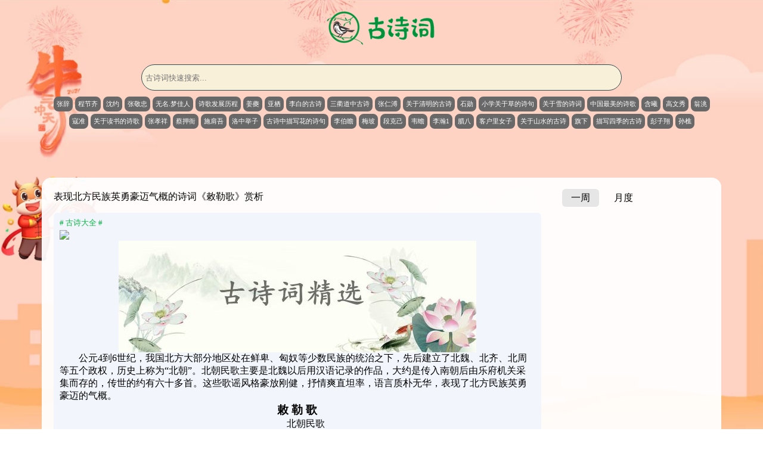

--- FILE ---
content_type: text/html; charset=UTF-8
request_url: http://www.s0o.net/nGHBqWei.html
body_size: 7152
content:
<!DOCTYPE html>
<html lang="zh-CN">
<head>
<meta charset="UTF-8"/>
<meta name="viewport" content="width=device-width, initial-scale=1">
<meta name="renderer" content="webkit">
    <title>表现北方民族英勇豪迈气概的诗词《敕勒歌》赏析_诗零网</title>
    <meta name="keywords" content="诗零网" />
    <meta name="description" content="　　公元4到6世纪，我国北方大部分地区处在鲜卑、匈奴等少数民族的统治之下，先后建立了北魏、北齐、北周等五个政权，历史上称为&ldquo;北朝&rdquo;。北朝民歌主要是北魏以后用汉语记录的作品，大约是传入南朝后由乐府机关采集而存的，传世的约有六十多首。这些歌谣风格豪放刚健，抒情爽直坦率，语言质朴无..." />
	<meta name="author" content="" />
	<meta property="og:title"content="表现北方民族英勇豪迈气概的诗词《敕勒歌》赏析" />
	<meta property="og:type"content="article" />
	<meta property="og:url" content="http://www.s0o.net/nGHBqWei.html" />
	<meta property="og:site_name"content="诗零网" />
<link rel="stylesheet" href="http://www.s0o.net/zb_users/theme/shici/style/iconfont.css">
<link rel="stylesheet" href="http://www.s0o.net/zb_users/theme/shici/style/style.css">
<script src="http://www.s0o.net/zb_system/script/jquery-2.2.4.min.js"></script> 
<script src="http://www.s0o.net/zb_system/script/zblogphp.js"></script> 
<script src="http://www.s0o.net/zb_system/script/c_html_js_add.php"></script>
<script src="http://www.s0o.net/zb_users/theme/shici/script/custom.js"></script>
<style>.umPostArticle{width: 100%;padding: 15px 20px;margin-top:15px;background: #f8f8f8;border-radius: 4px;}.umPostArticle ul{margin:0!important; padding:0px!important}.umPostArticle li{list-style: none;}.umPostArticle .umTabe{padding-bottom: 10px!important;border-bottom: 1px solid #e6e6e6;margin-bottom: 15px!important;}.umPostArticle .umTabe li{display: inline-block;cursor: pointer;}.umPostArticle .umTabe li{margin:0 25px 0 0!important;position: relative; padding:0px;font-size: 18px;font-weight: 500;overflow: visible;}.umPostArticle .umTabe li:last-child {margin-right: 0!important;}.umPostArticle .umTabe li h3{ margin:0!important;padding:0!important;font-size: 18px!important;}.umPostArticle .umTabeCon ul{display: none;}.umPostArticle .umTabeCon li{font-size: 15px;line-height: 34px;text-overflow: ellipsis;white-space: nowrap;position: relative;overflow: hidden;}.umPostArticle .umTabeCon li a{color: #2d2d2d;}.umPostArticle .umTabeCon li i{ width:24px; height:24px;display: inline-block;text-align: center;border-radius: 50px;font-size: 12px;line-height: 24px;vertical-align: 2px;background: #e6e6e6; margin-right:8px!important}.umPostArticle .umTabeCon li i.num1{background: #EEB74E;color:#fff}.umPostArticle .umTabeCon li i.num2{background: #a7bdc8;color:#fff}.umPostArticle .umTabeCon li i.num3{background: #e6ae92;color:#fff}.umPostArticle .umTabeCon .random li i{width:6px; height:6px;background: #d2d1d1;}.umPostArticle .umTabe li.active .umTit{color: #f66;}.umPostArticle .umTabe li.active .umTit:after{content:''; width:100%; height:1px;position: absolute;bottom: -11px;left: 0;background: #f66;}@media screen and (max-width:360px){.umPostArticle .umTabe li{margin:0 20px 0 0!important;}.umPostArticle .umTabe li h3{font-size: 16px!important;}}</style>
</head>
<body id="web_bg" style="background-image: url(https://img.alicdn.com/imgextra/i1/930279509/O1CN01Z7UdYn2K7AroMH1kQ_!!930279509.jpg);">
<!--容器-->
<div class="6092ada5db40b layui-container">
  <div class="6092ada5db433 xunm-margin-top xunm-text-align">
    <a href="/" title="首页链接"><img src="http://www.s0o.net/zb_users/theme/shici/img/logo.png" title="logo" alt="logo"></a>
    <div class="6092ada5db438 xunm-so xunm-margin-top2">
      <form action="http://www.s0o.net/zb_system/cmd.php?act=search" method="post">
        <input type="text" name="q" placeholder="古诗词快速搜索...">
      </form>
    </div>
    <div class="6092ada5db43c tagsa">
      <a href="http://www.s0o.net/zhangci" title="张辞" class="tag" target="_blank">张辞</a><a href="http://www.s0o.net/chengjieqi" title="程节齐" class="tag" target="_blank">程节齐</a><a href="http://www.s0o.net/shenyue" title="沈约" class="tag" target="_blank">沈约</a><a href="http://www.s0o.net/zhangjingzhong" title="张敬忠" class="tag" target="_blank">张敬忠</a><a href="http://www.s0o.net/wumingmengjiaren" title="无名.梦佳人" class="tag" target="_blank">无名.梦佳人</a><a href="http://www.s0o.net/sgfzlca" title="诗歌发展历程" class="tag" target="_blank">诗歌发展历程</a><a href="http://www.s0o.net/jiang" title="姜夔" class="tag" target="_blank">姜夔</a><a href="http://www.s0o.net/yaqi" title="亚栖" class="tag" target="_blank">亚栖</a><a href="http://www.s0o.net/lbdgso" title="李白的古诗" class="tag" target="_blank">李白的古诗</a><a href="http://www.s0o.net/sqdzgs3" title="三衢道中古诗" class="tag" target="_blank">三衢道中古诗</a><a href="http://www.s0o.net/zhangren" title="张仁溥" class="tag" target="_blank">张仁溥</a><a href="http://www.s0o.net/gyqmdgsn" title="关于清明的古诗" class="tag" target="_blank">关于清明的古诗</a><a href="http://www.s0o.net/shixun" title="石勋" class="tag" target="_blank">石勋</a><a href="http://www.s0o.net/xxgycdsjd" title="小学关于草的诗句" class="tag" target="_blank">小学关于草的诗句</a><a href="http://www.s0o.net/gyxdscn" title="关于雪的诗词" class="tag" target="_blank">关于雪的诗词</a><a href="http://www.s0o.net/zgzmdsg3" title="中国最美的诗歌" class="tag" target="_blank">中国最美的诗歌</a><a href="http://www.s0o.net/han20220307123602" title="含曦" class="tag" target="_blank">含曦</a><a href="http://www.s0o.net/gaowenxiu" title="高文秀" class="tag" target="_blank">高文秀</a><a href="http://www.s0o.net/weng" title="翁洮" class="tag" target="_blank">翁洮</a><a href="http://www.s0o.net/kouzhun" title="寇准" class="tag" target="_blank">寇准</a><a href="http://www.s0o.net/gydsdsgh" title="关于读书的诗歌" class="tag" target="_blank">关于读书的诗歌</a><a href="http://www.s0o.net/zhangxiaoxiang" title="张孝祥" class="tag" target="_blank">张孝祥</a><a href="http://www.s0o.net/caiyaya" title="蔡押衙" class="tag" target="_blank">蔡押衙</a><a href="http://www.s0o.net/shijianwu" title="施肩吾" class="tag" target="_blank">施肩吾</a><a href="http://www.s0o.net/luozhongjuzi" title="洛中举子" class="tag" target="_blank">洛中举子</a><a href="http://www.s0o.net/gszmxhdsj1" title="古诗中描写花的诗句" class="tag" target="_blank">古诗中描写花的诗句</a><a href="http://www.s0o.net/libozhan" title="李伯瞻" class="tag" target="_blank">李伯瞻</a><a href="http://www.s0o.net/meipo" title="梅坡" class="tag" target="_blank">梅坡</a><a href="http://www.s0o.net/duankeji" title="段克己" class="tag" target="_blank">段克己</a><a href="http://www.s0o.net/wei20210524214503" title="韦蟾" class="tag" target="_blank">韦蟾</a><a href="http://www.s0o.net/li1" title="李瀚1" class="tag" target="_blank">李瀚1</a><a href="http://www.s0o.net/%E8%85%8A%E5%85%AB" title="腊八" class="tag" target="_blank">腊八</a><a href="http://www.s0o.net/kehulinvzi" title="客户里女子" class="tag" target="_blank">客户里女子</a><a href="http://www.s0o.net/gyssdgse" title="关于山水的古诗" class="tag" target="_blank">关于山水的古诗</a><a href="http://www.s0o.net/%E6%97%97%E4%B8%8B" title="旗下" class="tag" target="_blank">旗下</a><a href="http://www.s0o.net/mxsjdgsc" title="描写四季的古诗" class="tag" target="_blank">描写四季的古诗</a><a href="http://www.s0o.net/pengzixiang" title="彭子翔" class="tag" target="_blank">彭子翔</a><a href="http://www.s0o.net/sun20220219093015" title="孙樵" class="tag" target="_blank">孙樵</a>    </div>
  </div><div class="xunm-margin-top5 xunm-bj-baise xunm-border-radius xunm-padding ">
    <div class="layui-row layui-col-space30 ">
        <div class="layui-col-md9">
						
<div class="6092adcc5bdf7 pinglun">
    <ul class="6092adcc5be0d list">
          <li>
            <div class="6092adcc5be10 xunm-margin-bottom">表现北方民族英勇豪迈气概的诗词《敕勒歌》赏析</div>
              <!--div class="6092adcc5be1f user">
                  <a href="http://www.s0o.net/author-1.html" title="gushi的主页"><img src="http://www.s0o.net/zb_users/avatar/0.png" title="gushi的头像" alt="gushi的头像"></a>
                  <div class="6092adcc5be20 info">
                      <div class="6092adcc5be21 name">gushi</div>
                      <span>3年前 (2023-01-04)</span>
                  </div>
              </div-->
              <div class="6092adcc5be23 reply word-more">
                    <a href="http://www.s0o.net/uncategorized/" class="6092adcc5be24 xunm-luse" title="古诗大全"># 古诗大全 #</a> 
                                        <p><img src="https://img2.s0o.net/uploads/gexing/201812813531449.jpg" /></p><p><center><img src="http://www.s0o.net/index.php/Hkseo/81750128605.jpg"></center></p><p>　　公元4到6世纪，我国北方大部分地区处在鲜卑、匈奴等少数民族的统治之下，先后建立了北魏、北齐、北周等五个政权，历史上称为&ldquo;北朝&rdquo;。北朝民歌主要是北魏以后用汉语记录的作品，大约是传入南朝后由乐府机关采集而存的，传世的约有六十多首。这些歌谣风格豪放刚健，抒情爽直坦率，语言质朴无华，表现了北方民族英勇豪迈的气概。</p>
<p style="text-align: center"><strong><span style="font-size: larger">敕 勒 歌</span></strong></p>
<p style="text-align: center">&nbsp;&nbsp;&nbsp;&nbsp;&nbsp;&nbsp; 北朝民歌</p>
<p style="text-align: center">敕勒川，阴山下。</p>
<p style="text-align: center">天似穹庐，笼盖四野。</p>
<p style="text-align: center">天苍苍，野茫茫，</p>
<p style="text-align: center">风吹草低见牛羊。</p>
<p>　<strong>　诵读：</strong></p>
<p>　　情绪要明朗豪放。&ldquo;穹庐&rdquo;、&ldquo;笼盖四野&rdquo;、&ldquo; 苍苍&rdquo;、&ldquo; 茫茫&rdquo;要重读，读出苍远辽阔的意境。&ldquo;风吹草低见牛羊&rdquo;一句要注意音调的高低起伏，重音落在&ldquo;见&rdquo;、&ldquo;牛羊&rdquo;上。语调中要洋溢着对美丽草原的无比热爱之情。</p>
<p>　<strong>　注释：</strong></p>
<p>　　①敕勒歌：我国南北朝时敕勒族的一首民歌。②敕勒川：就是敕勒族居住的平原地区，在今天山西北部及甘肃、内蒙古南部一带。③阴山：山脉名，大部分在今内蒙古自治区境内。④穹庐：毡做的圆顶帐篷，俗称&ldquo;蒙古包&rdquo;。⑤四野：四面的原野。⑥苍苍：深蓝色。⑦茫茫：辽阔无边的样子。⑧见：同&ldquo;现&rdquo;，显露。</p>
<p>　<strong>　译文：</strong></p>
<p>　　辽阔的敕勒平原，就在千里阴山下，天空仿佛圆顶帐篷，广阔无边，笼罩着四面的原野。天空蓝蓝的，原野辽阔无边。风儿吹过，牧草低伏，显露出原来隐没于草丛中的众多牛羊。</p>
<p><strong>　　赏析：</strong></p>
<p>　　这首敕勒民歌是由鲜卑语译成汉语的。开头两句交代敕勒川位于高耸云霄的阴山脚下，将草原的背景衬托得十分雄伟。接着两句用&ldquo;穹庐&rdquo;作比喻，说天空如蒙古包，盖住了草原的四面八方，以此来形容极目远望，天野相接，无比壮阔的景象。最后三句描绘了一幅水草丰盛、牛羊肥壮的草原全景图。有静有动，有形象，有色彩。全诗风格明朗豪爽，境界开阔，音调雄壮，语言明白如话，艺术概括力极强。</p><div class="umPostArticle"><ul class="umTabe"><li><h3 class="umTit">猜你喜欢的诗词</h3></li><li><h3 class="umTit">热门诗词推荐</h3></li></ul><div class="umTabeCon"><ul class="random"><li><i></i><a href="http://www.s0o.net/2makda.html" title="金缕曲·闷欲呼天说">金缕曲·闷欲呼天说</a></li><li><i></i><a href="http://www.s0o.net/s6kHgG.html" title="申胡子觱篥歌并序（申胡子）">申胡子觱篥歌并序（申胡子）</a></li><li><i></i><a href="http://www.s0o.net/MxMeAq.html" title="春雁">春雁</a></li><li><i></i><a href="http://www.s0o.net/5bU7nT.html" title="登卧龙山写怀二十八韵（白云在青天）">登卧龙山写怀二十八韵（白云在青天）</a></li><li><i></i><a href="http://www.s0o.net/WFR4AQ.html" title="月赋">月赋</a></li><li><i></i><a href="http://www.s0o.net/77U82S.html" title="水调歌头·中秋">水调歌头·中秋</a></li><li><i></i><a href="http://www.s0o.net/c9QD8H.html" title="谢赐珍珠（柳叶双眉久不描）">谢赐珍珠（柳叶双眉久不描）</a></li><li><i></i><a href="http://www.s0o.net/lCkGSH.html" title="卜算子·答施">卜算子·答施</a></li></ul><ul><li><i class="num1">1</i><a href="http://www.s0o.net/Yvd3SJ.html" title="齐天乐·送童瓮天兵后归杭">齐天乐·送童瓮天兵后归杭</a></li><li><i class="num2">2</i><a href="http://www.s0o.net/PNRMWI.html" title="鹦鹉(莫恨雕笼翠羽残)">鹦鹉(莫恨雕笼翠羽残)</a></li><li><i class="num3">3</i><a href="http://www.s0o.net/lQo0pO.html" title="偈一（菩提本非树）">偈一（菩提本非树）</a></li><li><i class="num4">4</i><a href="http://www.s0o.net/OU4jVv.html" title="封燕然山铭">封燕然山铭</a></li><li><i class="num5">5</i><a href="http://www.s0o.net/aEUPx4.html" title="听雨">听雨</a></li><li><i class="num6">6</i><a href="http://www.s0o.net/Ea4Zvd.html" title="别东林寺僧">别东林寺僧</a></li><li><i class="num7">7</i><a href="http://www.s0o.net/IsYqxR.html" title="箴作诗者（倚马休夸速藻佳）">箴作诗者（倚马休夸速藻佳）</a></li><li><i class="num8">8</i><a href="http://www.s0o.net/wh9s1A.html" title="长安遇冯著">长安遇冯著</a></li></ul></div></div>              </div>             
            <div class="6092adcc5be27 xuxian">　　公元4到6世纪，我国北方大部分地区处在鲜卑、匈奴等少数民族的统治之下，先后建立了北魏、北齐、北周等五个政权，历史上称为&ldquo;北朝&rdquo;。北朝民歌主要是北魏以后用汉语记录的作品，大约是传入南朝后由乐府机关采集而存的，传世的约有六十多首。这些歌谣风格豪放刚健，抒情爽直坦率，语言质朴无...</div>
			<div class="6092adcc5be29 xinxi">
                <span class="6092adcc5be2b ">356 阅读</span> <span class="6092adcc5be2d xunm-float-right">朝代：&nbsp;&nbsp;&nbsp;诗人：</span>
              </div>
          </li>
  </ul>
</div>


	<!--评论框-->
	<div class="post" id="divCommentPost">
  <div class="biaoti">发表评论 </div>
  <a rel="nofollow" id="cancel-reply" href="#divCommentPost" style="display:none;float:right;" title="取消@TA">取消@TA</a>
<div class="clearfix"></div>
  <form id="frmSumbit" target="_self" method="post" action="http://www.s0o.net/zb_system/cmd.php?act=cmt&amp;postid=29972&amp;key=f4f1c6f390ab2a8d414711ae346fb12e" >
	<input type="hidden" name="inpId" id="inpId" value="29972">
	<input type="hidden" name="inpRevID" id="inpRevID" value="0">

   <div class="layui-row layui-col-space10">
      <div class="layui-col-md4">
        <div class="input-inpName">
          <input class="input" name="inpName" id="inpName" value="访客" placeholder="名称(*)" type="text" />
        </div>
      </div>

      <div class="layui-col-md4">
        <div class="input-inpEmail">
          <input class="input" name="inpEmail" id="inpEmail" value="" placeholder="邮箱" type="text" />
        </div>
      </div>


      <div class="layui-col-md4">
        <div class="input-inpHomePage">
          <input class="input" name="inpHomePage" id="inpHomePage" value="" placeholder="网站" type="text" />
        </div>
      </div>
          
  </div>

    <div class="input-txaArticle">
      <textarea class="input" name="txaArticle" id="txaArticle" rows="3" placeholder="请文明用语"></textarea>
    </div>
    <div style="padding: 5px"></div>
      <button type="submit" name="sumbit" onclick="return zbp.comment.post()" class="xunm-heise-an">提交</button>
  </form>
</div>		  <div class="biaoti">用户见解展示 <span class="xunm-float-right">0条</span></div>
		  		  	<div class="xunm-text-align">暂无用户发表对该诗词的见解，快来发表您的见解吧！</div>
		  						</div>
	    <div class="layui-col-md3">
                  <div class="slideTxtBox">
            <div class="hd xunm-margin-bottom">
                <ul><li>一周</li><li>月度</li></ul>
            </div>
            <div class="bd">

              <div class="list_wen">
                                                </div>


                <div class="list_wen">
                                                        </div>

            </div>
        </div>        </div>
    </div>
</div>
</div>
<footer>
    <div class="6092adb570a8d align-center"><div class="xunm-margin xunm-text-align">Copyright www.s0o.net Rights Reserved.<script>var _hmt = _hmt || [];(function() {  var hm = document.createElement("script");  hm.src = "https://hm.baidu.com/hm.js?c490cd34fb43f7ae29ee7a1bda0665a7";  var s = document.getElementsByTagName("script")[0];   s.parentNode.insertBefore(hm, s);})();</script><script>(function(){var el = document.createElement("script");el.src = "https://lf1-cdn-tos.bytegoofy.com/goofy/ttzz/push.js?1d6af75ac70c1f57fd40dce904730ae7eaa90e879db0e94a350374d3d595269919d1c501ebd3301f5e2290626f5b53d078c8250527fa0dfd9783a026ff3cf719";el.id = "ttzz";var s = document.getElementsByTagName("script")[0];s.parentNode.insertBefore(el, s);})(window)</script><br><span id="copyr"><a rel='nofollow' href="/sitemap.xml" target="_blank">诗词地图</a> | <a rel='nofollow' href="Bdpush_lazy_sitemap_1.xml" target="_blank">Sitemap</a></span></div></div>
</footer>
<script src="http://www.s0o.net/zb_users/theme/shici/script/lazyload.min.js"></script>
<script src="http://www.s0o.net/zb_users/theme/shici/script/jquery.SuperSlide.2.1.3.js"></script>
<script>
//懒加载
$(function() {
    $("img.lazy").lazyload({
        threshold : 200, // 设置阀值
        effect : "fadeIn" // 设置图片渐入特效
    });
});
jQuery(".slideTxtBox").slide();
</script>
    <script type="text/javascript">
        window.onload = function(){
            //屏蔽键盘事件
            document.onkeydown = function (){
                var e = window.event || arguments[0];
                //F12
                if(e.keyCode == 123){
                    return false;
                //Ctrl+Shift+I
                }else if((e.ctrlKey) && (e.shiftKey) && (e.keyCode == 73)){
                    return false;
                //Shift+F10
                }else if((e.shiftKey) && (e.keyCode == 121)){
                    return false;
                //Ctrl+U
                }else if((e.ctrlKey) && (e.keyCode == 85)){
                    return false;
                }
            };
            //屏蔽鼠标右键
            document.oncontextmenu = function (){
                return false;
            }
        }
    </script>
<script>$('.umTabe li:first-child').addClass('active');$('.umTabeCon ul:first-child').show();function tabs(tabTit,on,tabCon){ $(tabTit).children().click(function() { $(this).addClass(on).siblings().removeClass(on);var index = $(tabTit).children().index(this);$(tabCon).children().eq(index).fadeIn(200).siblings().fadeOut(0);});};tabs('.umTabe','active','.umTabeCon');</script>
</body>
</html><!--This is CachePage -->

--- FILE ---
content_type: text/css
request_url: http://www.s0o.net/zb_users/theme/shici/style/iconfont.css
body_size: 10466
content:
@font-face {font-family: "iconfont";
  src: url('iconfont.eot?t=1608021367617'); /* IE9 */
  src: url('iconfont.eot?t=1608021367617#iefix') format('embedded-opentype'), /* IE6-IE8 */
  url('[data-uri]') format('woff2'),
  url('iconfont.woff?t=1608021367617') format('woff'),
  url('iconfont.ttf?t=1608021367617') format('truetype'), /* chrome, firefox, opera, Safari, Android, iOS 4.2+ */
  url('iconfont.svg?t=1608021367617#iconfont') format('svg'); /* iOS 4.1- */
}

.iconfont {
  font-family: "iconfont" !important;
  font-size: 16px;
  font-style: normal;
  -webkit-font-smoothing: antialiased;
  -moz-osx-font-smoothing: grayscale;
}

.icon-jian:before {
  content: "\e6a0";
}

.icon-RectangleCopy:before {
  content: "\e6a1";
}

.icon-RectangleCopy1:before {
  content: "\e6a2";
}

.icon-RectangleCopy2:before {
  content: "\e6a3";
}

.icon-RectangleCopy3:before {
  content: "\e6a4";
}

.icon-RectangleCopy4:before {
  content: "\e6a5";
}

.icon-RectangleCopy5:before {
  content: "\e6a6";
}

.icon-RectangleCopy6:before {
  content: "\e6a7";
}

.icon-RectangleCopy7:before {
  content: "\e6a8";
}

.icon-RectangleCopy8:before {
  content: "\e6a9";
}

.icon-RectangleCopy9:before {
  content: "\e6aa";
}

.icon-RectangleCopy10:before {
  content: "\e6ab";
}

.icon-RectangleCopy11:before {
  content: "\e6ac";
}

.icon-RectangleCopy12:before {
  content: "\e6ad";
}

.icon-RectangleCopy13:before {
  content: "\e6ae";
}

.icon-RectangleCopy14:before {
  content: "\e6af";
}

.icon-RectangleCopy15:before {
  content: "\e6b0";
}

.icon-RectangleCopy16:before {
  content: "\e6b1";
}

.icon-RectangleCopy17:before {
  content: "\e6b2";
}

.icon-RectangleCopy18:before {
  content: "\e6b3";
}

.icon-Rectangle:before {
  content: "\e6b4";
}

.icon-RectangleCopy19:before {
  content: "\e6b5";
}

.icon-RectangleCopy20:before {
  content: "\e6b6";
}

.icon-RectangleCopy21:before {
  content: "\e6b7";
}

.icon-RectangleCopy22:before {
  content: "\e6b8";
}

.icon-RectangleCopy23:before {
  content: "\e6b9";
}

.icon-RectangleCopy24:before {
  content: "\e6ba";
}

.icon-RectangleCopy25:before {
  content: "\e6bb";
}

.icon-RectangleCopy26:before {
  content: "\e6bc";
}

.icon-RectangleCopy27:before {
  content: "\e6bd";
}

.icon-RectangleCopy28:before {
  content: "\e6be";
}

.icon-RectangleCopy29:before {
  content: "\e6bf";
}

.icon-RectangleCopy30:before {
  content: "\e6c0";
}

.icon-RectangleCopy31:before {
  content: "\e6c1";
}

.icon-RectangleCopy32:before {
  content: "\e6c2";
}

.icon-RectangleCopy33:before {
  content: "\e6c3";
}

.icon-RectangleCopy34:before {
  content: "\e6c4";
}

.icon-RectangleCopy35:before {
  content: "\e6c5";
}

.icon-RectangleCopy36:before {
  content: "\e6c6";
}

.icon-RectangleCopy37:before {
  content: "\e6c7";
}

.icon-RectangleCopy38:before {
  content: "\e6c8";
}

.icon-RectangleCopy39:before {
  content: "\e6c9";
}

.icon-RectangleCopy40:before {
  content: "\e6ca";
}

.icon-RectangleCopy41:before {
  content: "\e6cb";
}

.icon-RectangleCopy42:before {
  content: "\e6cc";
}

.icon-RectangleCopy43:before {
  content: "\e6cd";
}

.icon-RectangleCopy44:before {
  content: "\e6ce";
}

.icon-RectangleCopy45:before {
  content: "\e6cf";
}

.icon-RectangleCopy46:before {
  content: "\e6d0";
}

.icon-RectangleCopy47:before {
  content: "\e6d1";
}

.icon-RectangleCopy48:before {
  content: "\e6d2";
}

.icon-RectangleCopy49:before {
  content: "\e6d3";
}

.icon-RectangleCopy50:before {
  content: "\e6d4";
}

.icon-RectangleCopy51:before {
  content: "\e6d5";
}

.icon-RectangleCopy52:before {
  content: "\e6d6";
}

.icon-RectangleCopy53:before {
  content: "\e6d7";
}

.icon-RectangleCopy54:before {
  content: "\e6d8";
}

.icon-RectangleCopy55:before {
  content: "\e6d9";
}

.icon-RectangleCopy56:before {
  content: "\e6da";
}

.icon-RectangleCopy57:before {
  content: "\e6db";
}

.icon-RectangleCopy58:before {
  content: "\e6dc";
}

.icon-RectangleCopy59:before {
  content: "\e6dd";
}

.icon-RectangleCopy60:before {
  content: "\e6de";
}

.icon-RectangleCopy61:before {
  content: "\e6df";
}

.icon-RectangleCopy62:before {
  content: "\e6e0";
}

.icon-RectangleCopy63:before {
  content: "\e6e1";
}

.icon-RectangleCopy64:before {
  content: "\e6e2";
}

.icon-RectangleCopy65:before {
  content: "\e6e3";
}

.icon-RectangleCopy66:before {
  content: "\e6e4";
}

.icon-RectangleCopy67:before {
  content: "\e6e5";
}

.icon-RectangleCopy68:before {
  content: "\e6e6";
}

.icon-RectangleCopy69:before {
  content: "\e6e7";
}

.icon-RectangleCopy70:before {
  content: "\e6e9";
}

.icon-dingwei:before {
  content: "\e6ea";
}

.icon-RectangleCopy71:before {
  content: "\e6eb";
}



--- FILE ---
content_type: text/css
request_url: http://www.s0o.net/zb_users/theme/shici/style/style.css
body_size: 4153
content:
*{margin:0;padding:0}

li{list-style:none}

img{vertical-align:top;border:none}

a{text-decoration: none;color: #404040;}
/* 清除内外边距 */
body, h1, h2, h3, h4, h5, h6, hr, p, blockquote, /* structural elements 结构元素 */
dl, dt, dd, ul, ol, li, /* list elements 列表元素 */
pre, /* text formatting elements 文本格式元素 */
fieldset, lengend, button, input, textarea, /* form elements 表单元素 */
th, td { /* table elements 表格元素 */
        margin: 0;
        padding: 0;
}


/******************************************************************
 * 
 * 
 *          以下代码来自layui经典模块化前端框架中的栅格
 *          官方网站：https://www.layui.com/
 * 
 * 
 * ***************************************************************/
.layui-container {
    position:relative;
    margin:0 auto;
    padding:0 15px;
    box-sizing:border-box
}
.layui-fluid {
    position:relative;
    margin:0 auto;
    padding:0 15px
}
.layui-row:after,.layui-row:before {
    content:'';
    display:block;
    clear:both
}
.layui-col-lg1,.layui-col-lg10,.layui-col-lg11,.layui-col-lg12,.layui-col-lg2,.layui-col-lg3,.layui-col-lg4,.layui-col-lg5,.layui-col-lg6,.layui-col-lg7,.layui-col-lg8,.layui-col-lg9,.layui-col-md1,.layui-col-md10,.layui-col-md11,.layui-col-md12,.layui-col-md2,.layui-col-md3,.layui-col-md4,.layui-col-md5,.layui-col-md6,.layui-col-md7,.layui-col-md8,.layui-col-md9,.layui-col-sm1,.layui-col-sm10,.layui-col-sm11,.layui-col-sm12,.layui-col-sm2,.layui-col-sm3,.layui-col-sm4,.layui-col-sm5,.layui-col-sm6,.layui-col-sm7,.layui-col-sm8,.layui-col-sm9,.layui-col-xs1,.layui-col-xs10,.layui-col-xs11,.layui-col-xs12,.layui-col-xs2,.layui-col-xs3,.layui-col-xs4,.layui-col-xs5,.layui-col-xs6,.layui-col-xs7,.layui-col-xs8,.layui-col-xs9 {
    position:relative;
    display:block;
    box-sizing:border-box
}
.layui-col-xs1,.layui-col-xs10,.layui-col-xs11,.layui-col-xs12,.layui-col-xs2,.layui-col-xs3,.layui-col-xs4,.layui-col-xs5,.layui-col-xs6,.layui-col-xs7,.layui-col-xs8,.layui-col-xs9 {
    float:left
}
.layui-col-xs1 {
    width:8.33333333%
}
.layui-col-xs2 {
    width:16.66666667%
}
.layui-col-xs3 {
    width:25%
}
.layui-col-xs4 {
    width:33.33333333%
}
.layui-col-xs5 {
    width:41.66666667%
}
.layui-col-xs6 {
    width:50%
}
.layui-col-xs7 {
    width:58.33333333%
}
.layui-col-xs8 {
    width:66.66666667%
}
.layui-col-xs9 {
    width:75%
}
.layui-col-xs10 {
    width:83.33333333%
}
.layui-col-xs11 {
    width:91.66666667%
}
.layui-col-xs12 {
    width:100%
}
.layui-col-xs-offset1 {
    margin-left:8.33333333%
}
.layui-col-xs-offset2 {
    margin-left:16.66666667%
}
.layui-col-xs-offset3 {
    margin-left:25%
}
.layui-col-xs-offset4 {
    margin-left:33.33333333%
}
.layui-col-xs-offset5 {
    margin-left:41.66666667%
}
.layui-col-xs-offset6 {
    margin-left:50%
}
.layui-col-xs-offset7 {
    margin-left:58.33333333%
}
.layui-col-xs-offset8 {
    margin-left:66.66666667%
}
.layui-col-xs-offset9 {
    margin-left:75%
}
.layui-col-xs-offset10 {
    margin-left:83.33333333%
}
.layui-col-xs-offset11 {
    margin-left:91.66666667%
}
.layui-col-xs-offset12 {
    margin-left:100%
}
@media screen and (max-width:768px) {
    .layui-hide-xs {
    display:none!important
}
.layui-show-xs-block {
    display:block!important
}
.layui-show-xs-inline {
    display:inline!important
}
.layui-show-xs-inline-block {
    display:inline-block!important
}
}@media screen and (min-width:768px) {
    .layui-container {
    width:750px
}
.layui-hide-sm {
    display:none!important
}
.layui-show-sm-block {
    display:block!important
}
.layui-show-sm-inline {
    display:inline!important
}
.layui-show-sm-inline-block {
    display:inline-block!important
}
.layui-col-sm1,.layui-col-sm10,.layui-col-sm11,.layui-col-sm12,.layui-col-sm2,.layui-col-sm3,.layui-col-sm4,.layui-col-sm5,.layui-col-sm6,.layui-col-sm7,.layui-col-sm8,.layui-col-sm9 {
    float:left
}
.layui-col-sm1 {
    width:8.33333333%
}
.layui-col-sm2 {
    width:16.66666667%
}
.layui-col-sm3 {
    width:25%
}
.layui-col-sm4 {
    width:33.33333333%
}
.layui-col-sm5 {
    width:41.66666667%
}
.layui-col-sm6 {
    width:50%
}
.layui-col-sm7 {
    width:58.33333333%
}
.layui-col-sm8 {
    width:66.66666667%
}
.layui-col-sm9 {
    width:75%
}
.layui-col-sm10 {
    width:83.33333333%
}
.layui-col-sm11 {
    width:91.66666667%
}
.layui-col-sm12 {
    width:100%
}
.layui-col-sm-offset1 {
    margin-left:8.33333333%
}
.layui-col-sm-offset2 {
    margin-left:16.66666667%
}
.layui-col-sm-offset3 {
    margin-left:25%
}
.layui-col-sm-offset4 {
    margin-left:33.33333333%
}
.layui-col-sm-offset5 {
    margin-left:41.66666667%
}
.layui-col-sm-offset6 {
    margin-left:50%
}
.layui-col-sm-offset7 {
    margin-left:58.33333333%
}
.layui-col-sm-offset8 {
    margin-left:66.66666667%
}
.layui-col-sm-offset9 {
    margin-left:75%
}
.layui-col-sm-offset10 {
    margin-left:83.33333333%
}
.layui-col-sm-offset11 {
    margin-left:91.66666667%
}
.layui-col-sm-offset12 {
    margin-left:100%
}
}@media screen and (min-width:992px) {
    .layui-container {
    width:970px
}
.layui-hide-md {
    display:none!important
}
.layui-show-md-block {
    display:block!important
}
.layui-show-md-inline {
    display:inline!important
}
.layui-show-md-inline-block {
    display:inline-block!important
}
.layui-col-md1,.layui-col-md10,.layui-col-md11,.layui-col-md12,.layui-col-md2,.layui-col-md3,.layui-col-md4,.layui-col-md5,.layui-col-md6,.layui-col-md7,.layui-col-md8,.layui-col-md9 {
    float:left
}
.layui-col-md1 {
    width:8.33333333%
}
.layui-col-md2 {
    width:16.66666667%
}
.layui-col-md3 {
    width:25%
}
.layui-col-md4 {
    width:33.33333333%
}
.layui-col-md5 {
    width:41.66666667%
}
.layui-col-md6 {
    width:50%
}
.layui-col-md7 {
    width:58.33333333%
}
.layui-col-md8 {
    width:66.66666667%
}
.layui-col-md9 {
    width:75%
}
.layui-col-md10 {
    width:83.33333333%
}
.layui-col-md11 {
    width:91.66666667%
}
.layui-col-md12 {
    width:100%
}
.layui-col-md-offset1 {
    margin-left:8.33333333%
}
.layui-col-md-offset2 {
    margin-left:16.66666667%
}
.layui-col-md-offset3 {
    margin-left:25%
}
.layui-col-md-offset4 {
    margin-left:33.33333333%
}
.layui-col-md-offset5 {
    margin-left:41.66666667%
}
.layui-col-md-offset6 {
    margin-left:50%
}
.layui-col-md-offset7 {
    margin-left:58.33333333%
}
.layui-col-md-offset8 {
    margin-left:66.66666667%
}
.layui-col-md-offset9 {
    margin-left:75%
}
.layui-col-md-offset10 {
    margin-left:83.33333333%
}
.layui-col-md-offset11 {
    margin-left:91.66666667%
}
.layui-col-md-offset12 {
    margin-left:100%
}
}@media screen and (min-width:1200px) {
    .layui-container {
    width:1170px
}
.layui-hide-lg {
    display:none!important
}
.layui-show-lg-block {
    display:block!important
}
.layui-show-lg-inline {
    display:inline!important
}
.layui-show-lg-inline-block {
    display:inline-block!important
}
.layui-col-lg1,.layui-col-lg10,.layui-col-lg11,.layui-col-lg12,.layui-col-lg2,.layui-col-lg3,.layui-col-lg4,.layui-col-lg5,.layui-col-lg6,.layui-col-lg7,.layui-col-lg8,.layui-col-lg9 {
    float:left
}
.layui-col-lg1 {
    width:8.33333333%
}
.layui-col-lg2 {
    width:16.66666667%
}
.layui-col-lg3 {
    width:25%
}
.layui-col-lg4 {
    width:33.33333333%
}
.layui-col-lg5 {
    width:41.66666667%
}
.layui-col-lg6 {
    width:50%
}
.layui-col-lg7 {
    width:58.33333333%
}
.layui-col-lg8 {
    width:66.66666667%
}
.layui-col-lg9 {
    width:75%
}
.layui-col-lg10 {
    width:83.33333333%
}
.layui-col-lg11 {
    width:91.66666667%
}
.layui-col-lg12 {
    width:100%
}
.layui-col-lg-offset1 {
    margin-left:8.33333333%
}
.layui-col-lg-offset2 {
    margin-left:16.66666667%
}
.layui-col-lg-offset3 {
    margin-left:25%
}
.layui-col-lg-offset4 {
    margin-left:33.33333333%
}
.layui-col-lg-offset5 {
    margin-left:41.66666667%
}
.layui-col-lg-offset6 {
    margin-left:50%
}
.layui-col-lg-offset7 {
    margin-left:58.33333333%
}
.layui-col-lg-offset8 {
    margin-left:66.66666667%
}
.layui-col-lg-offset9 {
    margin-left:75%
}
.layui-col-lg-offset10 {
    margin-left:83.33333333%
}
.layui-col-lg-offset11 {
    margin-left:91.66666667%
}
.layui-col-lg-offset12 {
    margin-left:100%
}
}.layui-col-space1 {
    margin:-.5px
}
.layui-col-space1>* {
    padding:.5px
}
.layui-col-space2 {
    margin:-1px
}
.layui-col-space2>* {
    padding:1px
}
.layui-col-space4 {
    margin:-2px
}
.layui-col-space4>* {
    padding:2px
}
.layui-col-space5 {
    margin:-2.5px
}
.layui-col-space5>* {
    padding:2.5px
}
.layui-col-space6 {
    margin:-3px
}
.layui-col-space6>* {
    padding:3px
}
.layui-col-space8 {
    margin:-4px
}
.layui-col-space8>* {
    padding:4px
}
.layui-col-space10 {
    margin:-5px
}
.layui-col-space10>* {
    padding:5px
}
.layui-col-space12 {
    margin:-6px
}
.layui-col-space12>* {
    padding:6px
}
.layui-col-space14 {
    margin:-7px
}
.layui-col-space14>* {
    padding:7px
}
.layui-col-space15 {
    margin:-7.5px
}
.layui-col-space15>* {
    padding:7.5px
}
.layui-col-space16 {
    margin:-8px
}
.layui-col-space16>* {
    padding:8px
}
.layui-col-space18 {
    margin:-9px
}
.layui-col-space18>* {
    padding:9px
}
.layui-col-space20 {
    margin:-10px
}
.layui-col-space20>* {
    padding:10px
}
.layui-col-space22 {
    margin:-11px
}
.layui-col-space22>* {
    padding:11px
}
.layui-col-space24 {
    margin:-12px
}
.layui-col-space24>* {
    padding:12px
}
.layui-col-space25 {
    margin:-12.5px
}
.layui-col-space25>* {
    padding:12.5px
}
.layui-col-space26 {
    margin:-13px
}
.layui-col-space26>* {
    padding:13px
}
.layui-col-space28 {
    margin:-14px
}
.layui-col-space28>* {
    padding:14px
}
.layui-col-space30 {
    margin:-15px
}
.layui-col-space30>* {
    padding:15px
}
}

/***********************************************************************
 * 
 * 
 *          结束
 * 
 * 
 * *********************************************************************/



/*分页*/
.page-navigator{
border-radius: 6px;
padding: 5px;
margin: 0 auto;
text-align: center;
}
/*分页li标签样式*/
.page-navigator li {
display: inline-block;
line-height: 15px;
padding: 8px;
color: #666;
background: #fff;
border-radius: 6px;
margin: 0 0 5px 0;
}
/*分页a标签文字颜色*/
.page-navigator li.current a {
      color: #009688; 
}



/*图片处理*/
#web_bg{
background-size: cover;
background-attachment: fixed;
}


/*上外边距1rem*/
.xunm-margin-top{
    margin-top: 1rem
}


/*上外边距2rem*/
.xunm-margin-top2{
    margin-top: 2rem
}

/*上外边距5rem*/
.xunm-margin-top5{
    margin-top: 5rem
}

/*下外边距1rem*/
.xunm-margin-bottom{
   margin-bottom: 1rem
}

/*外边距1rem 0.5rem*/
.xunm-margin{
   margin: 1rem .5rem
}

/*居中*/
.xunm-text-align{
    text-align:center
}

/*白色背景*/
.xunm-bj-baise{
    background-color: #fffffff0
}

/*黑色字体*/
.xunm-color-heise{
    color: #424242
}

/*黑色背景*/
.xunm-bj-heise {
    background-color: #00000054;
}

/*圆角化16像素*/
.xunm-border-radius{
    border-radius: 16px;
}


/*内边距20像素*/
.xunm-padding{
   padding: 20px
}

/*文字居右*/
.xunm-text-align-right{
    text-align: right;
}

/*绿色*/
.xunm-luse{
    color: #0ab746;
}


/*绿色*/
.xunm-luse{
    color: #0ab746 !important;
}

/*黄色*/
.xunm-huangse{
    color: #d78f05 !important;
}

/*右浮动*/
.xunm-float-right{
    float: right;
}

/*文章列表展示*/
.list_wen{}
.list_wen .fullBox{ margin-bottom: 15px; position: relative; overflow: hidden; font-size: 12px; color: #999; line-height: 18px; }
.list_wen .bannerImg{ display: block; width: 100%; height: 160px; object-fit: cover; margin-bottom: 10px; border-radius: 6px; }
.list_wen .title{ font-size: 14px; line-height: 24px; margin-bottom: 10px; color: #454545; }
.list_wen .title.ellipsis{ height: 24px; text-overflow: ellipsis; white-space: nowrap; overflow: hidden; }
.list_wen .fullBox.item{ padding-left: 90px; padding-top: 15px; height: 78px; border-top: 1px solid #eee; }
.list_wen .fullBox.item .banner{ display: block; width: 80px; height: 60px; object-fit: cover; border-radius: 4px; position: absolute; left: 0; top: 15px; overflow: hidden; }
.list_wen .fullBox.item .title{ height: 36px; font-size: 12px; line-height: 18px; margin-bottom: 5px; overflow: hidden; }
.list_wen p{ font-size: 12px; color: #999; }


/*标签*/
.tagsa{
  margin: 10px 0;
}

.tagsa a{
margin: 2px;
background: #686868;
color: white;
padding: 5px;
border-radius: .5rem;
font-size: 0.7rem;
height: 15px;
display: inline-block;
}

/*tab切换*/
.slideTxtBox .hd{ height:30px; line-height:30px; padding:0 10px 0 20px;   position:relative}
.slideTxtBox .hd ul{ float:left;  position:absolute; left:0px; top:-1px; height:32px;   }
.slideTxtBox .hd ul li{ float:left; padding:0 15px; cursor:pointer;  margin: 0 5px}
.slideTxtBox .hd ul li.on{height: 30px;background: #e6e6e6;border-radius: 6px;}




/*（启用）评论样式*/
.pinglun .list {
 padding:2px 0px
}

.pinglun ul li{
  list-style-type: none;
  margin: 0;
  padding: 0;
}
.pinglun .list li {
 margin-bottom:6px;
 border-bottom:1px dashed #fff;
 padding-bottom:6px;
 -webkit-user-select:none;
 -moz-user-select:none;
 -ms-user-select:none;
 user-select:none;

}

.pinglun .list .xuxian{
    border-bottom: 1px dashed #eee;
    margin: 0  0 5px 0
}

.pinglun .list .reply img{
    max-width: 100%;
    height: auto;
}

.pinglun .list li .xinxi{
    font-size: 0.8rem;
    color: #6c6c6c;
    margin: 10px 0 7px 0;
}

.pinglun .list li:last-child {
 margin-bottom:0;
 border-bottom-color:transparent;
 padding-bottom:0
}
.pinglun .list li .user {
 display:flex;
 margin-bottom:12px
}
.pinglun .list li .user img {
width: 50px;
height: 50px;
min-width: 50px;
min-height: 50px;
margin-right: 12px;
border-radius: 50%;
border: 1px solid #fff;
padding: 3px;
}
.pinglun .list li .user .info {
 flex-direction:column;
 justify-content:space-between;
 max-width:100%;
 padding: 10px;
}
.pinglun .list li .user .info .name {
 color:#515151;
 font-weight:600;
 max-width:100%;
 overflow:hidden;
 text-overflow:ellipsis;
 white-space:nowrap;
 font-size: 0.8rem;
}

.pinglun .list li .user .info .name .zitidx{
  font-size: 0.6rem;
}

.pinglun .list li .user .info span {
 font-size:12px;
 color:#757575
}


.pinglun .list li .reply {
 position:relative;
 background:#f2f6fc;
 border-radius:6px;
 padding:5px 10px;
 word-break: break-all;
word-wrap: break-word;
}
.pinglun .list li .reply::before {
content: '';
display: block;
width: 0;
height: 0;
border-bottom: 6px solid #f2f6fc;
border-left: 6px solid #0000;
border-right: 6px solid #fcf2f200;
position: absolute;
left: 15px;
bottom: 100%;
}
.pinglun .list li .reply a {

 color:#4a4a4a;
 font-size:13px;
 -webkit-line-clamp:1;
 /*! autoprefixer: off */-webkit-box-orient:vertical;
 overflow:hidden;
 text-overflow:ellipsis;
 font-weight:500;
 line-height:24px
}
.pinglun .list li .reply a .owo {
 height:22px;
 vertical-align:top
}
.pinglun .list li .reply a:hover {
 color:#060606
}
.pinglun .list li .reply a p {
 display:inline
}



/*表单*/
form {
    position: relative;
    max-width: 100%;
     margin: 0 auto;
}

input, button {
    border: none;
    outline: none;
}

input {
    width: 100%;
    height: 42px;
    padding-left: 6px;
    background: #f2f2f2;
    border-radius: 6px;
}

textarea{
    border: none;
    outline: none;
    width: 100%;
    height: 100px;
    background: #f2f2f2;
    border-radius: 6px;
    margin: 5px 0 0 0;
    padding: 6px 0 0 4px;
}



/*搜索框*/
.xunm-so form {

    height: 42px;

}

.xunm-so input {

    width: 70%;
    border-radius: 42px;
    border: 1px solid #324B4E;
    background: #F9F0DA;
    transition: .3s linear;
}

/*黑色提交按钮*/
.xunm-heise-an{
    background: #373737;
    color: white;
    padding: 8px;
    border-radius: 6px;
    width: 90px;
}
/*标题*/
.biaoti{
    margin: 15px 0
}

/*评论表单*/
.input-inpName{
    width: 100%;
    border-radius: 6px;
    padding-left: 0;
}


.xunm-so input:focus {
    width: 100%;
}

/*导航栏目*/
.caidany{
    border-radius: 6px;
}

.caidany ul {
    padding: 10px 0;
}

.caidany ul li{
    display: inline-block;
    position: relative;
    line-height: 16px;
    font-size: 15px;
    padding: 10px;
    background: #d5d5d5;
    color: #404040;
    margin: 5px;
    border-radius: 6px;
}

@media (max-width: 762px) {
.xunm-margin-top5 {
    margin-top: 2rem;
}

.layui-container {
    padding: 0 7px;
}
.xunm-padding{
    padding:15px 10px;
}
}